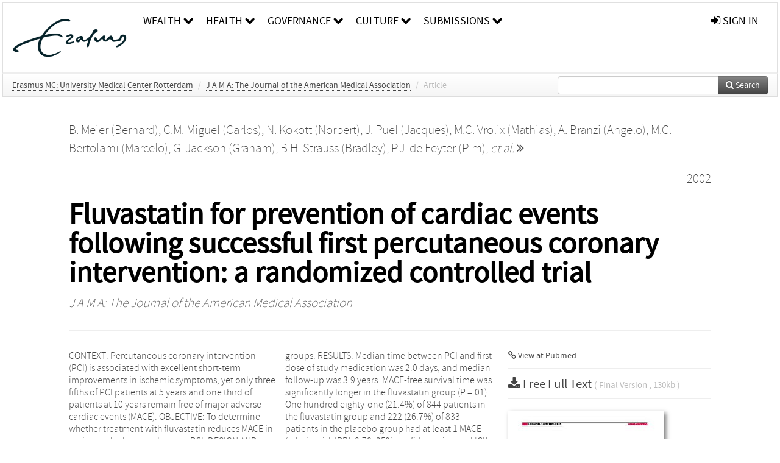

--- FILE ---
content_type: text/html; charset=UTF-8
request_url: https://repub.eur.nl/pub/9924
body_size: 32919
content:
<!DOCTYPE html>
<html lang="en">
    <head>
      <title>
        
  RePub, Erasmus University Repository:
  Fluvastatin for prevention of cardiac events following successful first percutaneous coronary intervention: a randomized controlled trial

      </title>
      <meta http-equiv="X-UA-Compatible" content="IE=edge"/>
      <meta http-equiv="Content-Type" content="text/html; charset=UTF-8"/>
      <meta name="viewport" content="width=device-width, initial-scale=1.0"/>
      <meta name="keywords" content="*Angioplasty,Transluminal,Percutaneous Coronary,Adult,Aged,Double-Blind Method,Fatty Acids,Monounsaturated/*therapeutic use,Female,Humans,Hydroxymethylglutaryl-CoA Reductase Inhibitors/*therapeutic use,Indoles/*therapeutic use,Lipoproteins/blood,Male,Middle aged,Myocardial Ischemia/*prevention &amp; control/therapy,Proportional Hazards Models,Research Support,Non-U.S. Gov't,Survival Analysis"/>
      <meta name="citation_title" content="Fluvastatin for prevention of cardiac events following successful first percutaneous coronary intervention: a randomized controlled trial"/>
      <meta name="citation_author" content="Meier, Bernard"/>
      <meta name="citation_author" content="Miguel, Carlos"/>
      <meta name="citation_author" content="Kokott, Norbert"/>
      <meta name="citation_author" content="Puel, Jacques"/>
      <meta name="citation_author" content="Vrolix, Mathias"/>
      <meta name="citation_author" content="Branzi, Angelo"/>
      <meta name="citation_author" content="Bertolami, Marcelo"/>
      <meta name="citation_author" content="Jackson, Graham"/>
      <meta name="citation_author" content="Strauss, Bradley"/>
      <meta name="citation_author" content="de Feyter, Pim"/>
      <meta name="citation_author" content="Serruys, Patrick"/>
      <meta name="citation_date" content="2002/01/01"/>
      <meta name="citation_publication_date" content="2002/01/01"/>
      <meta name="citation_online_date" content="2002/01/01"/>
      <meta name="citation_journal_title" content="J A M A: The Journal of the American Medical Association"/>
      
      
      <meta name="citation_issn" content="00987484"/>
      
      
      
      
      
      <meta name="citation_abstract" content="CONTEXT: Percutaneous coronary intervention (PCI) is associated with excellent short-term improvements in ischemic symptoms, yet only three fifths of PCI patients at 5 years and one third of patients at 10 years remain free of major adverse cardiac events (MACE). OBJECTIVE: To determine whether treatment with fluvastatin reduces MACE in patients who have undergone PCI. DESIGN AND SETTING: Randomized, double-blind, placebo-controlled trial conducted at 77 referral centers in Europe, Canada, and Brazil. PATIENTS: A total of 1677 patients (aged 18-80 years) recruited between April 1996 and October 1998 with stable or unstable angina or silent ischemia following successful completion of their first PCI who had baseline total cholesterol levels between 135 and 270 mg/dL (3.5-7.0 mmol/L), with fasting triglyceride levels of less than 400 mg/dL (4.5 mmol/L). INTERVENTIONS: Patients were randomly assigned to receive treatment with fluvastatin, 80 mg/d (n = 844), or matching placebo (n = 833) at hospital discharge for 3 to 4 years. MAIN OUTCOME MEASURE: Survival time free of MACE, defined as cardiac death, nonfatal myocardial infarction, or reintervention procedure, compared between the treatment and placebo groups. RESULTS: Median time between PCI and first dose of study medication was 2.0 days, and median follow-up was 3.9 years. MACE-free survival time was significantly longer in the fluvastatin group (P =.01). One hundred eighty-one (21.4%) of 844 patients in the fluvastatin group and 222 (26.7%) of 833 patients in the placebo group had at least 1 MACE (relative risk [RR], 0.78; 95% confidence interval [CI], 0.64-0.95; P =.01). This result was independent of baseline total cholesterol levels (above [RR, 0.76; 95% CI, 0.56-1.04] vs below [RR, 0.77; 95% CI, 0.57-1.02] the median). In subgroup analysis, the risk of MACE was reduced in patients with diabetes (n = 202; RR, 0.53; 95% CI, 0.29-0.97; P =.04) and in those with multivessel disease (n = 614; RR, 0.66; 95% CI, 0.48-0.91; P =.01) who received fluvastatin compared with those who received placebo. There were no instances of creatine phosphokinase elevations 10 or more times the upper limit of normal or rhabdomyolysis in the fluvastatin group. CONCLUSION: Fluvastatin treatment in patients with average cholesterol levels undergoing their first successful PCI significantly reduces the risk of major adverse cardiac events." />
      
      
      
      <meta name="citation_pdf_url" content="https://repub.eur.nl/pub/9924/12076217.pdf"/>
      <link rel="alternate" type="application/rdf+xml" title="VIVO"
            href="https://repub.eur.nl/pub/9924/rdf"/>

      <link rel="repository"
            href="https://repub.eur.nl/"/>
      <link rel="me"
            href="https://repub.eur.nl/pub/9924/"/>
      <link rel="view"
            href="https://repub.eur.nl/pub/9924"/>
      <link
            rel="shortcut icon"
            type="image/x-icon" href="https://repub.eur.nl/favicon.ico"/>
      
      <link rel="stylesheet" type="text/css" href="/static/css/bundle-1.css"/>
      

      

      <script type="text/javascript" src="/static/js/bundle-1.js"></script>
      
      <!--[if lt IE 9]>
          <script src="/static/js/html5.js"></script>
      <![endif]-->
      <!--[if lt IE 10]>
          <script src="/static/js/jquery.placeholder.js"></script>
          <script type="text/javascript">
          $(document).ready(function(){$('input').placeholder()});
          </script>
      <![endif]-->
      
  

      
    </head>
    <body>
      <div id="wrap">
      <header>
      <div class="navbar" style="margin-bottom:0">
        <div class="navbar-inner">
          <div class="container">
            
            <a class="brand"
               style="padding:10px;width:200px" href="https://repub.eur.nl/">
              <img
                   alt="university website"
                   style="width:100%" src="https://repub.eur.nl/eur_signature.png"/>
            </a>
            <a class="hidden"
               href="https://repub.eur.nl/year">Publications by Year</a>
            <ul class="nav">
              
              <li
                  class="dropdown">
                <a class="dropdown-toggle navlink"
                   data-toggle="dropdown" href="https://repub.eur.nl/#">
                  <span>Wealth</span>
                  <span class="icon-chevron-down" style="line-height:14px"></span>
                </a>
                <ul class="dropdown-menu">
                  <li>
                    <a href="https://repub.eur.nl/org/1">Erasmus Research Institute of Management (ERIM)</a>
                    
                  </li>
                  <li>
                    <a href="https://repub.eur.nl/org/9724">Erasmus School of Economics (ESE)</a>
                    
                  </li>
                  <li>
                    <a href="https://repub.eur.nl/org/9712">Rotterdam School of Management (RSM)</a>
                    
                  </li>
                </ul>
              </li>
              
              
              <li
                  class="dropdown">
                <a class="dropdown-toggle navlink"
                   data-toggle="dropdown" href="https://repub.eur.nl/#">
                  <span>Health</span>
                  <span class="icon-chevron-down" style="line-height:14px"></span>
                </a>
                <ul class="dropdown-menu">
                  <li>
                    <a href="https://repub.eur.nl/org/9755">Erasmus MC: University Medical Center Rotterdam</a>
                    
                  </li>
                  <li>
                    <a href="https://repub.eur.nl/org/9729">Erasmus School of Health Policy &amp; Management (ESHPM)</a>
                    
                  </li>
                </ul>
              </li>
              
              
              <li
                  class="dropdown">
                <a class="dropdown-toggle navlink"
                   data-toggle="dropdown" href="https://repub.eur.nl/#">
                  <span>Governance</span>
                  <span class="icon-chevron-down" style="line-height:14px"></span>
                </a>
                <ul class="dropdown-menu">
                  <li>
                    <a href="https://repub.eur.nl/org/9730">Erasmus School of Law</a>
                    
                  </li>
                  <li>
                    <a href="https://repub.eur.nl/org/9715">Public Administration (FSS)</a>
                    
                  </li>
                  <li>
                    <a href="https://repub.eur.nl/org/9734">Netherlands Institute for Government (NIG)</a>
                    
                  </li>
                  <li>
                    <a href="https://repub.eur.nl/org/9841">Institute for Housing and Urban Development Studies (IHS)</a>
                    
                  </li>
                </ul>
              </li>
              
              
              <li
                  class="dropdown">
                <a class="dropdown-toggle navlink"
                   data-toggle="dropdown" href="https://repub.eur.nl/#">
                  <span>Culture</span>
                  <span class="icon-chevron-down" style="line-height:14px"></span>
                </a>
                <ul class="dropdown-menu">
                  <li>
                    <a href="https://repub.eur.nl/org/9726">Erasmus School of History, Culture and Communication (ESHCC)</a>
                    
                  </li>
                  <li>
                    <a href="https://repub.eur.nl/org/9716">Erasmus School of Social and Behavioural Sciences(ESSB)</a>
                    
                  </li>
                  <li>
                    <a href="https://repub.eur.nl/org/9727">Erasmus School of Philosophy (ESPhil)</a>
                    
                  </li>
                  <li>
                    <a href="https://repub.eur.nl/org/9739">International Institute of Social Studies (ISS)</a>
                    
                  </li>
                </ul>
              </li>
              
              
              <li
                  class="dropdown">
                <a class="dropdown-toggle navlink"
                   data-toggle="dropdown" href="https://repub.eur.nl/#">
                  <span>Submissions</span>
                  <span class="icon-chevron-down" style="line-height:14px"></span>
                </a>
                <ul class="dropdown-menu">
                  <li>
                    <a href="https://repub.eur.nl/submit">Submitting Publications</a>
                    
                  </li>
                </ul>
              </li>
              
              
            </ul>
            <ul class="nav pull-right">
              <li id="fat-menu" class="dropdown">
                
                
                
                
                <a
                   class="dropdown-toggle" href="https://repub.eur.nl/login?next=/pub/9924">
                  <span class="icon-signin"></span> sign in
                </a>
              </li>
            </ul>
          </div>
        </div>
      </div>
      </header>
      <div id="breadcrumb" class="row-fluid">
        <div class="span12">
          
  <ul class="breadcrumb">
    <li>
      <a href="https://repub.eur.nl/org/9755">Erasmus MC: University Medical Center Rotterdam</a>
      <span class="divider">/</span>
    </li>
    
    
    <li>
      
      <a href="https://repub.eur.nl/col/14100">J A M A: The Journal of the American Medical Association</a>
      <span class="divider">/</span>
    </li>
    
    
    <li class="active">Article</li>
    <li class="pull-right">
      <div
      class="input-append search-box"
      style="margin-top:-5px">
    
    <label for="search-query-box" style="display:none">Search:</label>
    
    <input type="text"
           class="input-large search-input"
           id="search-query-box"
           style="width:250px"
           value=""
           name="query"/>
    <a class="btn btn-primary search-button"
       style="border-bottom:1px solid rgba(0, 0, 0, 0.25)" href="https://repub.eur.nl/search#">
      <span class="icon-search"></span> Search
    </a>
  </div>
    </li>
  </ul>

        </div>
      </div>
      
        <div class="row-fluid">
          <div id="main-left" class="span1">
            
            
          </div>
          <div id="main" class="span10">
            <div id="content">
  <div class="page-header">
    <div class="clearfix">
      <p class="lead author-list pull-left">
        
          <span style="">
    <a href="https://repub.eur.nl/ppl/2702">
      <span>B. Meier (Bernard)</span></a><span>,
    
    
  </span>
  </span>
        
          <span style="">
    <a href="https://repub.eur.nl/ppl/9443">
      <span>C.M. Miguel (Carlos)</span></a><span>,
    
    
  </span>
  </span>
        
          <span style="">
    <a href="https://repub.eur.nl/ppl/5246">
      <span>N. Kokott (Norbert)</span></a><span>,
    
    
  </span>
  </span>
        
          <span style="">
    <a href="https://repub.eur.nl/ppl/323">
      <span>J. Puel (Jacques)</span></a><span>,
    
    
  </span>
  </span>
        
          <span style="">
    <a href="https://repub.eur.nl/ppl/15233">
      <span>M.C. Vrolix (Mathias)</span></a><span>,
    
    
  </span>
  </span>
        
          <span style="">
    <a href="https://repub.eur.nl/ppl/6321">
      <span>A. Branzi (Angelo)</span></a><span>,
    
    
  </span>
  </span>
        
          <span style="">
    <a href="https://repub.eur.nl/ppl/5248">
      <span>M.C. Bertolami (Marcelo)</span></a><span>,
    
    
  </span>
  </span>
        
          <span style="">
    <a href="https://repub.eur.nl/ppl/1310">
      <span>G. Jackson (Graham)</span></a><span>,
    
    
  </span>
  </span>
        
          <span style="">
    <a href="https://repub.eur.nl/ppl/153">
      <span>B.H. Strauss (Bradley)</span></a><span>,
    
    
  </span>
  </span>
        
          <span style="">
    <a href="https://repub.eur.nl/ppl/133">
      <span>P.J. de Feyter (Pim)</span></a><span>,
    
    <a
       href="#"
       onclick="$(this).hide();$(this).closest('.author-list').children('span').show();return false"
       >
      <i>et al.</i> <span class="icon-double-angle-right"></span>
    </a>
  </span>
  </span>
        
          <span style="display:none">
    <a href="https://repub.eur.nl/ppl/127">
      <span>P.W.J.C. Serruys (Patrick)</span></a>
  </span>
        
        <br class="clearfix"/>
        
      </p>
      <p class="lead pub_type pull-right">
        <span>2002</span>
      </p>
    </div>
    
    
      <h1>Fluvastatin for prevention of cardiac events following successful first percutaneous coronary intervention: a randomized controlled trial</h1>
      
    
    <h2 style="display:none">Publication</h2>
    <h3 style="display:none">Publication</h3>
    
    
    <p class="lead">
      <em>
      <a href="https://repub.eur.nl/col/14100">J A M A: The Journal of the American Medical Association</a>
      
      
      
      
      
      </em>
    </p>
    
  </div>
  <div class="row-fluid">
    <div class="span8">
      <!-- abstract text -->
      
      <p class="abstract">CONTEXT: Percutaneous coronary intervention (PCI) is associated with excellent short-term improvements in ischemic symptoms, yet only three fifths of PCI patients at 5 years and one third of patients at 10 years remain free of major adverse cardiac events (MACE). OBJECTIVE: To determine whether treatment with fluvastatin reduces MACE in patients who have undergone PCI. DESIGN AND SETTING: Randomized, double-blind, placebo-controlled trial conducted at 77 referral centers in Europe, Canada, and Brazil. PATIENTS: A total of 1677 patients (aged 18-80 years) recruited between April 1996 and October 1998 with stable or unstable angina or silent ischemia following successful completion of their first PCI who had baseline total cholesterol levels between 135 and 270 mg/dL (3.5-7.0 mmol/L), with fasting triglyceride levels of less than 400 mg/dL (4.5 mmol/L). INTERVENTIONS: Patients were randomly assigned to receive treatment with fluvastatin, 80 mg/d (n = 844), or matching placebo (n = 833) at hospital discharge for 3 to 4 years. MAIN OUTCOME MEASURE: Survival time free of MACE, defined as cardiac death, nonfatal myocardial infarction, or reintervention procedure, compared between the treatment and placebo groups. RESULTS: Median time between PCI and first dose of study medication was 2.0 days, and median follow-up was 3.9 years. MACE-free survival time was significantly longer in the fluvastatin group (P =.01). One hundred eighty-one (21.4%) of 844 patients in the fluvastatin group and 222 (26.7%) of 833 patients in the placebo group had at least 1 MACE (relative risk [RR], 0.78; 95% confidence interval [CI], 0.64-0.95; P =.01). This result was independent of baseline total cholesterol levels (above [RR, 0.76; 95% CI, 0.56-1.04] vs below [RR, 0.77; 95% CI, 0.57-1.02] the median). In subgroup analysis, the risk of MACE was reduced in patients with diabetes (n = 202; RR, 0.53; 95% CI, 0.29-0.97; P =.04) and in those with multivessel disease (n = 614; RR, 0.66; 95% CI, 0.48-0.91; P =.01) who received fluvastatin compared with those who received placebo. There were no instances of creatine phosphokinase elevations 10 or more times the upper limit of normal or rhabdomyolysis in the fluvastatin group. CONCLUSION: Fluvastatin treatment in patients with average cholesterol levels undergoing their first successful PCI significantly reduces the risk of major adverse cardiac events.</p>
      <!-- video player -->
      
      <div id="publication-metadata">
          <table class="table">
            <thead>
              <tr><th colspan="2" class="publiation-metadata-header">Additional Metadata</th></tr>
            </thead>
            <tbody>
              <tr>
                <td style="min-width:120px">
		  <span class="publication-metadata-key">Keywords</span>
		</td>
                <td>
                  
                        <span
				      class="publication-metadata-value" key="Keywords">*Angioplasty</span><span>,</span>
                  
                        <span
				      class="publication-metadata-value" key="Keywords">Transluminal</span><span>,</span>
                  
                        <span
				      class="publication-metadata-value" key="Keywords">Percutaneous Coronary</span><span>,</span>
                  
                        <span
				      class="publication-metadata-value" key="Keywords">Adult</span><span>,</span>
                  
                        <span
				      class="publication-metadata-value" key="Keywords">Aged</span><span>,</span>
                  
                        <span
				      class="publication-metadata-value" key="Keywords">Double-Blind Method</span><span>,</span>
                  
                        <span
				      class="publication-metadata-value" key="Keywords">Fatty Acids</span><span>,</span>
                  
                        <span
				      class="publication-metadata-value" key="Keywords">Monounsaturated/*therapeutic use</span><span>,</span>
                  
                        <span
				      class="publication-metadata-value" key="Keywords">Female</span><span>,</span>
                  
                        <span
				      class="publication-metadata-value" key="Keywords">Humans</span><span>,</span>
                  
                        <span
				      class="publication-metadata-value" key="Keywords">Hydroxymethylglutaryl-CoA Reductase Inhibitors/*therapeutic use</span><span>,</span>
                  
                        <span
				      class="publication-metadata-value" key="Keywords">Indoles/*therapeutic use</span><span>,</span>
                  
                        <span
				      class="publication-metadata-value" key="Keywords">Lipoproteins/blood</span><span>,</span>
                  
                        <span
				      class="publication-metadata-value" key="Keywords">Male</span><span>,</span>
                  
                        <span
				      class="publication-metadata-value" key="Keywords">Middle aged</span><span>,</span>
                  
                        <span
				      class="publication-metadata-value" key="Keywords">Myocardial Ischemia/*prevention &amp; control/therapy</span><span>,</span>
                  
                        <span
				      class="publication-metadata-value" key="Keywords">Proportional Hazards Models</span><span>,</span>
                  
                        <span
				      class="publication-metadata-value" key="Keywords">Research Support</span><span>,</span>
                  
                        <span
				      class="publication-metadata-value" key="Keywords">Non-U.S. Gov't</span><span>,</span>
                  
                        <span
				      class="publication-metadata-value" key="Keywords">Survival Analysis</span>
                  
                </td>
              </tr>
              <tr>
                <td style="min-width:120px">
		  <span class="publication-metadata-key">Persistent URL</span>
		</td>
                <td>
                  
                        <a href="http://hdl.handle.net/1765/9924">hdl.handle.net/1765/9924</a>
                  
                </td>
              </tr>
              <tr>
                <td style="min-width:120px">
		  <span class="publication-metadata-key">Journal</span>
		</td>
                <td>
                  
                        
                          <a href="https://repub.eur.nl/col/14100">J A M A: The Journal of the American Medical Association</a>
                          
                        
                  
                </td>
              </tr>
	      <tr>
		<td class="publication-metadata-key">
		  
		  
		    Organisation
		  
		</td>
		<td>
		  <a href="https://repub.eur.nl/org/9755">Erasmus MC: University Medical Center Rotterdam</a>
		</td>
	      </tr>
              <tr>
                <td><span class="publication-metadata-key">Citation</span><br/>
                <div class="btn-group dropup" id="citation-menu">
                  <a class="btn dropdown-toggle btn-small"
                     id="citation-menu-button"
                     data-toggle="dropdown"
                     href="#">
                    APA Style
                    <span class="icon-chevron-up"></span>
                  </a>
                  <ul class="dropdown-menu">
                    <li>
                      <a href="#" class="citation-style-pub" data-citation-style="aaa">
                        AAA Style
                      </a>
                    </li>
                    <li>
                      <a href="#" class="citation-style-pub" data-citation-style="apa">
                        APA Style
                      </a>
                    </li>
                    <li>
                      <a href="#" class="citation-style-pub" data-citation-style="cell">
                        Cell Style
                      </a>
                    </li>
                    <li>
                      <a href="#" class="citation-style-pub" data-citation-style="chicago">
                        Chicago Style
                      </a>
                    </li>
                    <li>
                      <a href="#" class="citation-style-pub" data-citation-style="harvard">
                        Harvard Style
                      </a>
                    </li>
                    <li>
                      <a href="#" class="citation-style-pub" data-citation-style="ieee">
                        IEEE Style
                      </a>
                    </li>
                    <li>
                      <a href="#" class="citation-style-pub" data-citation-style="mla">
                        MLA Style
                      </a>
                    </li>
                    <li>
                      <a href="#" class="citation-style-pub" data-citation-style="nature">
                        Nature Style
                      </a>
                    </li>
                    <li>
                      <a href="#" class="citation-style-pub" data-citation-style="vancouver">
                        Vancouver Style
                      </a>
                    </li>
                    <li>
                      <a href="#" class="citation-style-pub" data-citation-style="american-institute-of-physics">
                        American-Institute-of-Physics Style
                      </a>
                    </li>
                    <li>
                      <a href="#" class="citation-style-pub" data-citation-style="council-of-science-editors">
                        Council-of-Science-Editors Style
                      </a>
                    </li>
                    <li class="divider"/>
                    <li>
                      <a href="#" class="citation-format-pub" data-citation-format="bibtex">
                        BibTex Format
                      </a>
                    </li>
                    <li>
                      <a href="#" class="citation-format-pub" data-citation-format="endnote">
                        Endnote Format
                      </a>
                    </li>
                    <li>
                      <a href="#" class="citation-format-pub" data-citation-format="ris">
                        RIS Format
                      </a>
                    </li>
                    <li>
                      <a href="#" class="citation-format-pub" data-citation-format="csl">
                        CSL Format
                      </a>
                    </li>
                    <li>
                      <a href="#" class="citation-format-pub" data-citation-format="dois only">
                        DOIs only Format
                      </a>
                    </li>
                  </ul>
                </div>
                </td>
                <td id="citation-text">
                  <div class="csl-bib-body"><div class="csl-entry">Meier, B., Miguel, C., Kokott, N., Puel, J., Vrolix, M., Branzi, A., … Serruys, P.  (2002).  Fluvastatin for prevention of cardiac events following successful first percutaneous coronary intervention: a randomized controlled trial. <em>J A M A: The Journal of the American Medical Association</em>. Retrieved from http://hdl.handle.net/1765/9924</div></div>
                </td>
              </tr>
            </tbody>
          </table>
      </div>
    </div>
    <div class="span4">
      <ul class="publication-identifiers unstyled">
        
        <li>
          <a href="http://www.ncbi.nlm.nih.gov/pubmed/12076217">
            <span class="icon-link"></span> View at Pubmed
          </a>
        </li>
        
        
        
        
        
        
        
        
        
      </ul>
      <hr style="margin:5px 0px 5px 0px;"/>
      <div class="publication-downloads">
        <legend>
          <a href="https://repub.eur.nl/pub/9924/12076217.pdf">
            <span class="icon-download-alt"></span>
	    <span class="download-link-text">
              Free
              Full Text
	    </span>
            <small class="download-link-info">
              (
              Final Version
              , 130kb
            )
            </small>
          </a>
        </legend>
        <a href="https://repub.eur.nl/pub/9924/12076217.pdf">
          <img src="https://repub.eur.nl/pub/9924/cover/thumb_256.jpg" alt="cover" id="primary_asset_cover_img" class="shadow-book"/>
        </a>
        
      </div>
      

      
      
      
      
      <br/>
    </div>
  </div>
</div>
            
          </div>
          <div id="main-right" class="span1">
            
            
          </div>
        </div>
      
      </div>
      <footer class="footer row-fluid">
        <div class="span10 offset1">
          <div class="row-fluid">
            <div class="span3">
              <a href="http://www.eur.nl">
                <img alt="university website" src="https://repub.eur.nl/eur_signature.png"/>
              </a>
              
              
              <ul class="unstyled">
                
              </ul>
              
            </div>
            <div class="span3">
              <ul class="unstyled">
                
              </ul>
            </div>
            <div class="span3">
              <ul class="unstyled">
                <li>
                  <div>
                    <h4>About</h4>
                    <ul class="unstyled" style="margin-left:0">
                      <li>
                        <div class="lead" style="margin:4px">
                          <a href="https://www.eur.nl/en/research/research-matters">
                            
                            Research Matters
                          </a>
                        </div>
                      </li>
                      <li>
                        <div class="lead" style="margin:4px">
                          <a href="https://www.eur.nl/en/campus/university-library/research-support/open-access">
                            
                            Open Access
                          </a>
                        </div>
                      </li>
                      <li>
                        <div class="lead" style="margin:4px">
                          <a href="https://www.eur.nl/disclaimer/privacy-statement">
                            
                            Privacy Statement
                          </a>
                        </div>
                      </li>
                    </ul>
                  </div>
                  
                </li>
              </ul>
            </div>
          </div>

        </div>
            <div class="span1">
            <a href="http://www.artudis.com"
               class="pull-right"
               style="margin: 170px 20px 10px 10px">
               <img src="/static/img/logo/artudis_small.png" width="100" alt="artudis website"/>
            </a>
            </div>
      </footer>
      <div id="modal-workflow-editor"
           class="modal hide fade">
        <div class="modal-header">
          <button type="button"
                  class="close"
                  data-dismiss="modal"
                  aria-hidden="true">&times;</button>
          <h3 id="modal-workflow-header">Workflow</h3>
        </div>
        <div id="modal-workflow-form"></div>
      </div>
      <div id="modal-iframe"
           style="width:800px"
           class="modal hide fade">
        <div class="modal-header">
          <button type="button"
                  class="close"
                  data-dismiss="modal"
                  aria-hidden="true">&times;</button>
          <h3 id="modal-iframe-header">Workflow</h3>
        </div>
        <div>
          <iframe id="modal-iframe-body" src="" style="width:100%;height:500px" frameborder="0" ></iframe>
        </div>
      </div>
      <div id="add-content-modal"
           class="modal hide fade">
        <div class="modal-header">
          <button type="button"
                  class="close"
                  data-dismiss="modal"
                  aria-hidden="true">&times;</button>
          <h3 id="modal-edit-header">Add Content</h3>
        </div>
        <div class="modal-body">
          <div class="btn-group btn-group-vertical"
               style="width:100%;max-height:600px;overflow:auto">
	    
	    <br/>
	    
              <a
		 class="btn btn-large"
		 style="margin:auto;width:300px" href="https://repub.eur.nl/user/add">User</a>
	    
              <a
		 class="btn btn-large"
		 style="margin:auto;width:300px" href="https://repub.eur.nl/pub/add">Publication</a>
	    
              <a
		 class="btn btn-large"
		 style="margin:auto;width:300px" href="https://repub.eur.nl/ppl/add">Person</a>
	    
              <a
		 class="btn btn-large"
		 style="margin:auto;width:300px" href="https://repub.eur.nl/org/add">Organisation</a>
	    
              <a
		 class="btn btn-large"
		 style="margin:auto;width:300px" href="https://repub.eur.nl/col/add">Collection</a>
	    
	  </div>
        </div>
        <div class="modal-footer">
          <a href="#"
             class="btn btn-primary"
             data-dismiss="modal">Close</a>
        </div>
      </div>
      
      
    </body>
</html>
